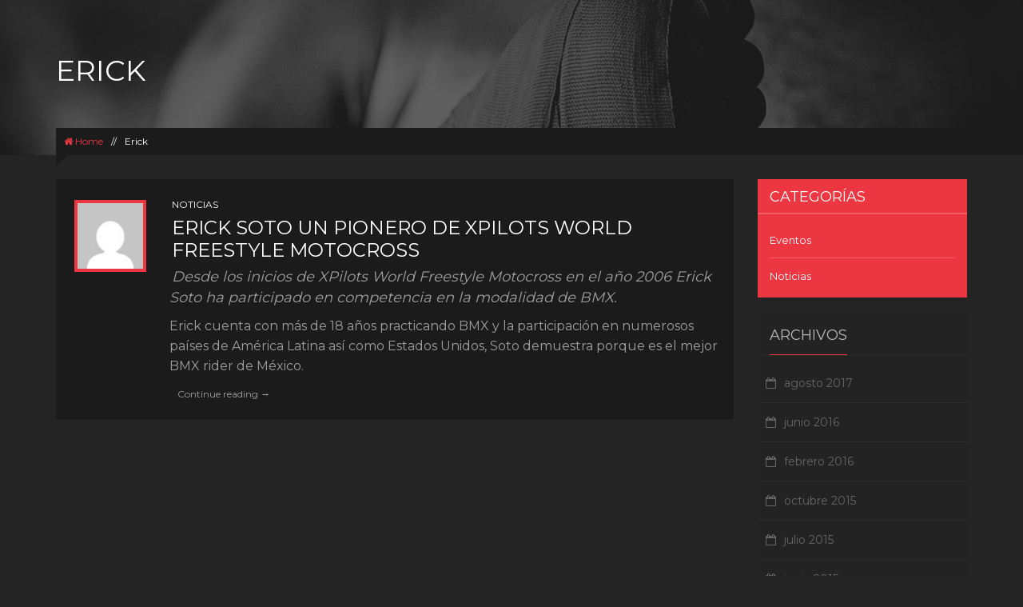

--- FILE ---
content_type: text/html; charset=UTF-8
request_url: https://xpilots.mx/tag/erick/
body_size: 8265
content:
<!DOCTYPE html>
<html lang="es-MX"
 xmlns:fb="http://ogp.me/ns/fb#">
<head>
    <meta charset="UTF-8">
    <meta name="viewport" content="width=device-width, initial-scale=1">
    <link rel="profile" href="https://gmpg.org/xfn/11">
    <link rel="pingback" href="https://xpilots.mx/xmlrpc.php">
    <link href='https://fonts.googleapis.com/css?family=Montserrat:400,700' rel='stylesheet' type='text/css' />    <title>Erick &#8211; Xpilots by Monster Energy | World Freestyle Motocross</title>
<link rel='dns-prefetch' href='//maps.googleapis.com' />
<link rel='dns-prefetch' href='//s.w.org' />
<link rel="alternate" type="application/rss+xml" title="Xpilots by Monster Energy | World Freestyle Motocross &raquo; Feed" href="https://xpilots.mx/feed/" />
<link rel="alternate" type="application/rss+xml" title="Xpilots by Monster Energy | World Freestyle Motocross &raquo; RSS de los comentarios" href="https://xpilots.mx/comments/feed/" />
<link rel="alternate" type="application/rss+xml" title="Xpilots by Monster Energy | World Freestyle Motocross &raquo; Erick RSS de la etiqueta" href="https://xpilots.mx/tag/erick/feed/" />
<!-- This site uses the Google Analytics by MonsterInsights plugin v7.12.2 - Using Analytics tracking - https://www.monsterinsights.com/ -->
<script type="text/javascript" data-cfasync="false">
	var mi_version         = '7.12.2';
	var mi_track_user      = true;
	var mi_no_track_reason = '';
	
	var disableStr = 'ga-disable-UA-2424830-4';

	/* Function to detect opted out users */
	function __gaTrackerIsOptedOut() {
		return document.cookie.indexOf(disableStr + '=true') > -1;
	}

	/* Disable tracking if the opt-out cookie exists. */
	if ( __gaTrackerIsOptedOut() ) {
		window[disableStr] = true;
	}

	/* Opt-out function */
	function __gaTrackerOptout() {
	  document.cookie = disableStr + '=true; expires=Thu, 31 Dec 2099 23:59:59 UTC; path=/';
	  window[disableStr] = true;
	}

	if ( 'undefined' === typeof gaOptout ) {
		function gaOptout() {
			__gaTrackerOptout();
		}
	}
	
	if ( mi_track_user ) {
		(function(i,s,o,g,r,a,m){i['GoogleAnalyticsObject']=r;i[r]=i[r]||function(){
			(i[r].q=i[r].q||[]).push(arguments)},i[r].l=1*new Date();a=s.createElement(o),
			m=s.getElementsByTagName(o)[0];a.async=1;a.src=g;m.parentNode.insertBefore(a,m)
		})(window,document,'script','//www.google-analytics.com/analytics.js','__gaTracker');

		__gaTracker('create', 'UA-2424830-4', 'auto');
		__gaTracker('set', 'forceSSL', true);
		__gaTracker('require', 'displayfeatures');
		__gaTracker('send','pageview');
	} else {
		console.log( "" );
		(function() {
			/* https://developers.google.com/analytics/devguides/collection/analyticsjs/ */
			var noopfn = function() {
				return null;
			};
			var noopnullfn = function() {
				return null;
			};
			var Tracker = function() {
				return null;
			};
			var p = Tracker.prototype;
			p.get = noopfn;
			p.set = noopfn;
			p.send = noopfn;
			var __gaTracker = function() {
				var len = arguments.length;
				if ( len === 0 ) {
					return;
				}
				var f = arguments[len-1];
				if ( typeof f !== 'object' || f === null || typeof f.hitCallback !== 'function' ) {
					console.log( 'Función desactivada __gaTracker(' + arguments[0] + " ....) porque no estás siendo rastreado. " + mi_no_track_reason );
					return;
				}
				try {
					f.hitCallback();
				} catch (ex) {

				}
			};
			__gaTracker.create = function() {
				return new Tracker();
			};
			__gaTracker.getByName = noopnullfn;
			__gaTracker.getAll = function() {
				return [];
			};
			__gaTracker.remove = noopfn;
			window['__gaTracker'] = __gaTracker;
					})();
		}
</script>
<!-- / Google Analytics by MonsterInsights -->
		<script type="text/javascript">
			window._wpemojiSettings = {"baseUrl":"https:\/\/s.w.org\/images\/core\/emoji\/13.0.0\/72x72\/","ext":".png","svgUrl":"https:\/\/s.w.org\/images\/core\/emoji\/13.0.0\/svg\/","svgExt":".svg","source":{"concatemoji":"https:\/\/xpilots.mx\/wp-includes\/js\/wp-emoji-release.min.js?ver=5.5.15"}};
			!function(e,a,t){var n,r,o,i=a.createElement("canvas"),p=i.getContext&&i.getContext("2d");function s(e,t){var a=String.fromCharCode;p.clearRect(0,0,i.width,i.height),p.fillText(a.apply(this,e),0,0);e=i.toDataURL();return p.clearRect(0,0,i.width,i.height),p.fillText(a.apply(this,t),0,0),e===i.toDataURL()}function c(e){var t=a.createElement("script");t.src=e,t.defer=t.type="text/javascript",a.getElementsByTagName("head")[0].appendChild(t)}for(o=Array("flag","emoji"),t.supports={everything:!0,everythingExceptFlag:!0},r=0;r<o.length;r++)t.supports[o[r]]=function(e){if(!p||!p.fillText)return!1;switch(p.textBaseline="top",p.font="600 32px Arial",e){case"flag":return s([127987,65039,8205,9895,65039],[127987,65039,8203,9895,65039])?!1:!s([55356,56826,55356,56819],[55356,56826,8203,55356,56819])&&!s([55356,57332,56128,56423,56128,56418,56128,56421,56128,56430,56128,56423,56128,56447],[55356,57332,8203,56128,56423,8203,56128,56418,8203,56128,56421,8203,56128,56430,8203,56128,56423,8203,56128,56447]);case"emoji":return!s([55357,56424,8205,55356,57212],[55357,56424,8203,55356,57212])}return!1}(o[r]),t.supports.everything=t.supports.everything&&t.supports[o[r]],"flag"!==o[r]&&(t.supports.everythingExceptFlag=t.supports.everythingExceptFlag&&t.supports[o[r]]);t.supports.everythingExceptFlag=t.supports.everythingExceptFlag&&!t.supports.flag,t.DOMReady=!1,t.readyCallback=function(){t.DOMReady=!0},t.supports.everything||(n=function(){t.readyCallback()},a.addEventListener?(a.addEventListener("DOMContentLoaded",n,!1),e.addEventListener("load",n,!1)):(e.attachEvent("onload",n),a.attachEvent("onreadystatechange",function(){"complete"===a.readyState&&t.readyCallback()})),(n=t.source||{}).concatemoji?c(n.concatemoji):n.wpemoji&&n.twemoji&&(c(n.twemoji),c(n.wpemoji)))}(window,document,window._wpemojiSettings);
		</script>
		<style type="text/css">
img.wp-smiley,
img.emoji {
	display: inline !important;
	border: none !important;
	box-shadow: none !important;
	height: 1em !important;
	width: 1em !important;
	margin: 0 .07em !important;
	vertical-align: -0.1em !important;
	background: none !important;
	padding: 0 !important;
}
</style>
	<link rel='stylesheet' id='wp-block-library-css'  href='https://xpilots.mx/wp-includes/css/dist/block-library/style.min.css?ver=5.5.15' type='text/css' media='all' />
<link rel='stylesheet' id='ap-paralax-css-css'  href='https://xpilots.mx/wp-content/plugins/ap_background/assets/css/adv_parallax_styles.css?ver=5.5.15' type='text/css' media='all' />
<link rel='stylesheet' id='custombox-css'  href='https://xpilots.mx/wp-content/plugins/ap_background/assets/css/custombox.min.css?ver=5.5.15' type='text/css' media='all' />
<link rel='stylesheet' id='font-awesome-css'  href='https://xpilots.mx/wp-content/themes/athlete/css/font-awesome.css?ver=3.6.6' type='text/css' media='all' />
<link rel='stylesheet' id='contact-form-7-css'  href='https://xpilots.mx/wp-content/plugins/contact-form-7/includes/css/styles.css?ver=5.2.2' type='text/css' media='all' />
<link rel='stylesheet' id='iwicon-css'  href='https://xpilots.mx/wp-content/themes/athlete/css/iwicon.css?ver=3.6.6' type='text/css' media='all' />
<link rel='stylesheet' id='iwc-css-css'  href='https://xpilots.mx/wp-content/plugins/iw_courses/assets/css/iw_courses_style.css?ver=5.5.15' type='text/css' media='all' />
<link rel='stylesheet' id='fancybox-css-css'  href='https://xpilots.mx/wp-content/plugins/iw_courses/assets/lib/fancyBox/source/jquery.fancybox.css?ver=5.5.15' type='text/css' media='all' />
<link rel='stylesheet' id='wp-video-popup-css'  href='https://xpilots.mx/wp-content/plugins/responsive-youtube-vimeo-popup/assets/css/wp-video-popup.css?ver=2.8' type='text/css' media='all' />
<link rel='stylesheet' id='rs-plugin-settings-css'  href='https://xpilots.mx/wp-content/plugins/revslider/public/assets/css/rs6.css?ver=6.2.22' type='text/css' media='all' />
<style id='rs-plugin-settings-inline-css' type='text/css'>
#rs-demo-id {}
</style>
<link rel='stylesheet' id='nextgen-download-gallery-css'  href='https://xpilots.mx/wp-content/plugins/nextgen-download-gallery/css/style.css?ver=1.6.1' type='text/css' media='all' />
<link rel='stylesheet' id='athlete-style-css'  href='https://xpilots.mx/wp-content/themes/athlete/style.css?ver=5.5.15' type='text/css' media='all' />
<link rel='stylesheet' id='bootstrap-css'  href='https://xpilots.mx/wp-content/themes/athlete/css/bootstrap.min.css?ver=3.6.6' type='text/css' media='all' />
<link rel='stylesheet' id='jquery-custombox-css'  href='https://xpilots.mx/wp-content/themes/athlete/css/jquery.custombox.css?ver=3.6.6' type='text/css' media='all' />
<link rel='stylesheet' id='athlete-effect-css'  href='https://xpilots.mx/wp-content/themes/athlete/css/effect.css?ver=3.6.6' type='text/css' media='all' />
<link rel='stylesheet' id='athlete-animation-css'  href='https://xpilots.mx/wp-content/themes/athlete/css/animation.css?ver=3.6.6' type='text/css' media='all' />
<link rel='stylesheet' id='owl-carousel-css'  href='https://xpilots.mx/wp-content/themes/athlete/css/owl.carousel.css?ver=3.6.6' type='text/css' media='all' />
<link rel='stylesheet' id='owl-transitions-css'  href='https://xpilots.mx/wp-content/themes/athlete/css/owl.transitions.css?ver=3.6.6' type='text/css' media='all' />
<link rel='stylesheet' id='athlete-color-css'  href='//xpilots.mx/wp-content/uploads/athlete/custom.css?ver=3.6.6' type='text/css' media='all' />
<link rel='stylesheet' id='ms-main-css'  href='https://xpilots.mx/wp-content/plugins/masterslider/public/assets/css/masterslider.main.css?ver=3.4.0' type='text/css' media='all' />
<link rel='stylesheet' id='ms-custom-css'  href='https://xpilots.mx/wp-content/uploads/masterslider/custom.css?ver=2' type='text/css' media='all' />
<link rel='stylesheet' id='mpc-massive-style-css'  href='https://xpilots.mx/wp-content/plugins/mpc-massive/assets/css/mpc-styles.css?ver=5.5.15' type='text/css' media='all' />
<script type='text/javascript' id='monsterinsights-frontend-script-js-extra'>
/* <![CDATA[ */
var monsterinsights_frontend = {"js_events_tracking":"true","download_extensions":"doc,pdf,ppt,zip,xls,docx,pptx,xlsx","inbound_paths":"[]","home_url":"https:\/\/xpilots.mx","hash_tracking":"false"};
/* ]]> */
</script>
<script type='text/javascript' src='https://xpilots.mx/wp-content/plugins/google-analytics-for-wordpress/assets/js/frontend.min.js?ver=7.12.2' id='monsterinsights-frontend-script-js'></script>
<script type='text/javascript' src='https://xpilots.mx/wp-includes/js/jquery/jquery.js?ver=1.12.4-wp' id='jquery-core-js'></script>
<script type='text/javascript' src='https://xpilots.mx/wp-content/plugins/iw_courses/assets/lib/fancyBox/source/jquery.fancybox.js?ver=5.5.15' id='fancybox-js-js'></script>
<script type='text/javascript' src='https://xpilots.mx/wp-content/plugins/revslider/public/assets/js/rbtools.min.js?ver=6.2.22' id='tp-tools-js'></script>
<script type='text/javascript' src='https://xpilots.mx/wp-content/plugins/revslider/public/assets/js/rs6.min.js?ver=6.2.22' id='revmin-js'></script>
<link rel="https://api.w.org/" href="https://xpilots.mx/wp-json/" /><link rel="alternate" type="application/json" href="https://xpilots.mx/wp-json/wp/v2/tags/32" /><link rel="EditURI" type="application/rsd+xml" title="RSD" href="https://xpilots.mx/xmlrpc.php?rsd" />
<link rel="wlwmanifest" type="application/wlwmanifest+xml" href="https://xpilots.mx/wp-includes/wlwmanifest.xml" /> 
<meta name="generator" content="WordPress 5.5.15" />
<meta property="fb:app_id" content="113993892639631"/><meta name="generator" content="Custom Login v3.2.15" />
<meta property="fb:app_id" content="113993892639631"/><script>var ms_grabbing_curosr='https://xpilots.mx/wp-content/plugins/masterslider/public/assets/css/common/grabbing.cur',ms_grab_curosr='https://xpilots.mx/wp-content/plugins/masterslider/public/assets/css/common/grab.cur';</script>
<meta name="generator" content="MasterSlider 3.4.0 - Responsive Touch Image Slider" />
<!-- <meta name="NextGEN" version="3.3.17" /> -->
<style> .no-pageheading .page-heading{ display:none; }.no-pageheading header#header{position:relative;}.no-pageheading header#header.alt{margin-top:0!important;} </style><meta name="generator" content="Powered by WPBakery Page Builder - drag and drop page builder for WordPress."/>
<meta name="generator" content="Powered by Slider Revolution 6.2.22 - responsive, Mobile-Friendly Slider Plugin for WordPress with comfortable drag and drop interface." />
<link rel="icon" href="https://xpilots.mx/wp-content/uploads/2020/09/favicon.png" sizes="32x32" />
<link rel="icon" href="https://xpilots.mx/wp-content/uploads/2020/09/favicon.png" sizes="192x192" />
<link rel="apple-touch-icon" href="https://xpilots.mx/wp-content/uploads/2020/09/favicon.png" />
<meta name="msapplication-TileImage" content="https://xpilots.mx/wp-content/uploads/2020/09/favicon.png" />
<script type="text/javascript">function setREVStartSize(e){
			//window.requestAnimationFrame(function() {				 
				window.RSIW = window.RSIW===undefined ? window.innerWidth : window.RSIW;	
				window.RSIH = window.RSIH===undefined ? window.innerHeight : window.RSIH;	
				try {								
					var pw = document.getElementById(e.c).parentNode.offsetWidth,
						newh;
					pw = pw===0 || isNaN(pw) ? window.RSIW : pw;
					e.tabw = e.tabw===undefined ? 0 : parseInt(e.tabw);
					e.thumbw = e.thumbw===undefined ? 0 : parseInt(e.thumbw);
					e.tabh = e.tabh===undefined ? 0 : parseInt(e.tabh);
					e.thumbh = e.thumbh===undefined ? 0 : parseInt(e.thumbh);
					e.tabhide = e.tabhide===undefined ? 0 : parseInt(e.tabhide);
					e.thumbhide = e.thumbhide===undefined ? 0 : parseInt(e.thumbhide);
					e.mh = e.mh===undefined || e.mh=="" || e.mh==="auto" ? 0 : parseInt(e.mh,0);		
					if(e.layout==="fullscreen" || e.l==="fullscreen") 						
						newh = Math.max(e.mh,window.RSIH);					
					else{					
						e.gw = Array.isArray(e.gw) ? e.gw : [e.gw];
						for (var i in e.rl) if (e.gw[i]===undefined || e.gw[i]===0) e.gw[i] = e.gw[i-1];					
						e.gh = e.el===undefined || e.el==="" || (Array.isArray(e.el) && e.el.length==0)? e.gh : e.el;
						e.gh = Array.isArray(e.gh) ? e.gh : [e.gh];
						for (var i in e.rl) if (e.gh[i]===undefined || e.gh[i]===0) e.gh[i] = e.gh[i-1];
											
						var nl = new Array(e.rl.length),
							ix = 0,						
							sl;					
						e.tabw = e.tabhide>=pw ? 0 : e.tabw;
						e.thumbw = e.thumbhide>=pw ? 0 : e.thumbw;
						e.tabh = e.tabhide>=pw ? 0 : e.tabh;
						e.thumbh = e.thumbhide>=pw ? 0 : e.thumbh;					
						for (var i in e.rl) nl[i] = e.rl[i]<window.RSIW ? 0 : e.rl[i];
						sl = nl[0];									
						for (var i in nl) if (sl>nl[i] && nl[i]>0) { sl = nl[i]; ix=i;}															
						var m = pw>(e.gw[ix]+e.tabw+e.thumbw) ? 1 : (pw-(e.tabw+e.thumbw)) / (e.gw[ix]);					
						newh =  (e.gh[ix] * m) + (e.tabh + e.thumbh);
					}				
					if(window.rs_init_css===undefined) window.rs_init_css = document.head.appendChild(document.createElement("style"));					
					document.getElementById(e.c).height = newh+"px";
					window.rs_init_css.innerHTML += "#"+e.c+"_wrapper { height: "+newh+"px }";				
				} catch(e){
					console.log("Failure at Presize of Slider:" + e)
				}					   
			//});
		  };</script>
		<style type="text/css" id="wp-custom-css">
			header{
	display: none;
}		</style>
		<noscript><style> .wpb_animate_when_almost_visible { opacity: 1; }</style></noscript><link rel='stylesheet' id='dashicons-css'  href='https://xpilots.mx/wp-includes/css/dashicons.min.css?ver=5.5.15' type='text/css' media='all' />
<link rel='stylesheet' id='thickbox-css'  href='https://xpilots.mx/wp-includes/js/thickbox/thickbox.css?ver=5.5.15' type='text/css' media='all' />
</head>
<body id="page-top" class="archive tag tag-erick tag-32 _masterslider _msp_version_3.4.0 group-blog wpb-js-composer js-comp-ver-6.3.0 vc_responsive" data-offset="90" data-target=".navigation" data-spy="scroll">
<div class="wrapper hide-main-content">
    <section class="page page-category ">
        <!--Menu Mobile-->

<div class="menu-wrap">
    <div class="main-menu">
        <h4 class="title-menu">Main menu</h4>
        <button class="close-button" id="close-button"><i class="fa fa-times"></i></button>
    </div>
    <ul id="menu-menu-principal" class="nav-menu"><li  class="menu-item menu-item-type-custom menu-item-object-custom"><a href="/">Inicio</a></li>
</ul></div>        <div class="content-wrapper">
<!--Header-->
<header id="header" class="header header-container reveal alt">
    <div class="container">
        <div class="row">
            <div class="col-md-2 col-sm-4 col-xs-4 logo">
                <a href="https://xpilots.mx/"><img src="https://xpilots.mx/wp-content/themes/athlete/images/logo.png" alt="Logo"/></a>
            </div>
            <div class="col-md-9 nav-container">
                <!--Menu desktop-->
<nav class="megamenu collapse navbar-collapse bs-navbar-collapse navbar-right mainnav col-md-10" role="navigation">
    <ul id="menu-menu-principal-1" class="nav-menu"><li id="menu-item-3748" class="menu-item menu-item-type-custom menu-item-object-custom menu-item-3748"><a href="/">Inicio</a></li>
</ul></nav>            </div>
                <div class="quick-access col-md-1 col-sm-2 col-xs-3">
		<div class="search-form">
            <a href="#"><i class="fa fa-search"></i></a>
            <form role="search" method="get" action="https://xpilots.mx/">
    <div class="search-box">
        <input type="search" title="Search for:" value="" name="s" placeholder="Enter your keywords" class="top-search">
        <input type="image" alt="Submit" src="https://xpilots.mx/wp-content/themes/athlete/images/search.png" class="sub-search">
    </div>
</form>        </div>
            </div>
            <button class="menu-button" id="open-button"></button>
        </div>
    </div>
</header>
<!--End Header--><section class="page-heading">
    <div class="title-slide">
        <div class="container">
            <div class="banner-content slide-container">
                <div class="page-title">
                                            <h3>Erick</h3>
                                    </div>
            </div>
        </div>
    </div>
</section>
<div class="page-content">
    <div class="breadcrumbs">
    <div class="container">
        <div class="row">
            <div class="col-md-12">
                <ul>
                    <li class="home"><a href="https://xpilots.mx"><i class="fa fa-home"></i> Home</a></li><li><span>//</span></li><li class="category-2">Erick</li>                </ul>
            </div>
        </div>
    </div>
</div>
    <div class="main-content our-blog">
        <div class="container">
            <div class="row">
                <div class="col-lg-9 col-md-8 col-sm-12 col-xs-12 ">
                                                                        <article id="post-585" class="post-585 post type-post status-publish format-standard hentry category-noticias tag-erick tag-soto tag-tijuana tag-xpilotos">
    <div class="blog-page">
        <div class="blog-listing">
            <div class="blog-item">
                <div class="img-blog">
                    <a href="https://xpilots.mx/ericksoto/">
                                            </a>
                </div>
                <div class="blog-main">
                                            <div class="img-blog">
                            <img alt='' src='https://secure.gravatar.com/avatar/54679464fe90b12783c166668dd4368f?s=90&#038;d=mm&#038;r=g' srcset='https://secure.gravatar.com/avatar/54679464fe90b12783c166668dd4368f?s=180&#038;d=mm&#038;r=g 2x' class='avatar avatar-90 photo' height='90' width='90' loading='lazy'/>                        </div>
                                        <div class="blog-content" >
                        <div class="blog-header">

                                                            <div class="blog-title-top">
                                    <a href="https://xpilots.mx/category/noticias/" rel="category tag">Noticias</a>                                </div>
                                                        <div class="blog-title">
                                <a href="https://xpilots.mx/ericksoto/">Erick Soto un pionero de XPilots World Freestyle Motocross</a>
                            </div>
                                                    </div>
                        <div class="blog-text">
                            <p style="text-align: left;"><em><span style="font-size: large;">Desde los inicios de XPilots World Freestyle Motocross en el año 2006 Erick Soto ha participado en competencia en la modalidad de BMX.</span></em></p>
<p style="text-align: left;">
<p style="text-align: left;">
<p style="text-align: left;">
<p style="text-align: left;"><span style="font-size: medium;">Erick cuenta con más de 18 años practicando BMX y la participación en numerosos países de América Latina así como Estados Unidos, Soto demuestra porque es el mejor BMX rider de México.</span></p>
<p style="text-align: left;"> <a href="https://xpilots.mx/ericksoto/#more-585" class="more-link">Continue reading <span class="screen-reader-text">Erick Soto un pionero de XPilots World Freestyle Motocross</span> <span class="meta-nav">&rarr;</span></a></p>
                        </div>

                    </div>
                </div>
                <!--
                <footer class="entry-footer">
                <span class="tags-links">Tagged <a href="https://xpilots.mx/tag/erick/" rel="tag">Erick</a>, <a href="https://xpilots.mx/tag/soto/" rel="tag">Soto</a>, <a href="https://xpilots.mx/tag/tijuana/" rel="tag">Tijuana</a>, <a href="https://xpilots.mx/tag/xpilotos/" rel="tag">xpilots</a></span>                </footer>
                 .entry-footer -->
            </div>
        </div>
    </div>
</article><!-- #post-## -->                                                <div class="pages">
    </div>                                    </div>
                                    <div class="col-lg-3 col-md-4 col-sm-12 col-xs-12 pull-right">
                        
<div id="secondary" class="widget-area" role="complementary">
	<aside id="categories-3" class="widget widget_categories"><h3 class="widget-title"><span>Categorías</span></h3>
			<ul>
					<li class="cat-item cat-item-6"><a href="https://xpilots.mx/category/eventos/">Eventos</a>
</li>
	<li class="cat-item cat-item-3"><a href="https://xpilots.mx/category/noticias/">Noticias</a>
</li>
			</ul>

			</aside><aside id="archives-3" class="widget widget_archive"><h3 class="widget-title"><span>Archivos</span></h3>
			<ul>
					<li><a href='https://xpilots.mx/2017/08/'>agosto 2017</a></li>
	<li><a href='https://xpilots.mx/2016/06/'>junio 2016</a></li>
	<li><a href='https://xpilots.mx/2016/02/'>febrero 2016</a></li>
	<li><a href='https://xpilots.mx/2015/10/'>octubre 2015</a></li>
	<li><a href='https://xpilots.mx/2015/07/'>julio 2015</a></li>
	<li><a href='https://xpilots.mx/2015/06/'>junio 2015</a></li>
	<li><a href='https://xpilots.mx/2015/05/'>mayo 2015</a></li>
	<li><a href='https://xpilots.mx/2015/01/'>enero 2015</a></li>
	<li><a href='https://xpilots.mx/2014/11/'>noviembre 2014</a></li>
	<li><a href='https://xpilots.mx/2014/10/'>octubre 2014</a></li>
	<li><a href='https://xpilots.mx/2014/09/'>septiembre 2014</a></li>
	<li><a href='https://xpilots.mx/2014/07/'>julio 2014</a></li>
	<li><a href='https://xpilots.mx/2014/04/'>abril 2014</a></li>
	<li><a href='https://xpilots.mx/2013/10/'>octubre 2013</a></li>
	<li><a href='https://xpilots.mx/2013/07/'>julio 2013</a></li>
	<li><a href='https://xpilots.mx/2013/02/'>febrero 2013</a></li>
	<li><a href='https://xpilots.mx/2012/11/'>noviembre 2012</a></li>
	<li><a href='https://xpilots.mx/2012/10/'>octubre 2012</a></li>
	<li><a href='https://xpilots.mx/2012/09/'>septiembre 2012</a></li>
	<li><a href='https://xpilots.mx/2012/07/'>julio 2012</a></li>
	<li><a href='https://xpilots.mx/2012/06/'>junio 2012</a></li>
	<li><a href='https://xpilots.mx/2012/02/'>febrero 2012</a></li>
	<li><a href='https://xpilots.mx/2012/01/'>enero 2012</a></li>
	<li><a href='https://xpilots.mx/2011/12/'>diciembre 2011</a></li>
	<li><a href='https://xpilots.mx/2011/11/'>noviembre 2011</a></li>
	<li><a href='https://xpilots.mx/2011/10/'>octubre 2011</a></li>
	<li><a href='https://xpilots.mx/2011/08/'>agosto 2011</a></li>
	<li><a href='https://xpilots.mx/2011/07/'>julio 2011</a></li>
	<li><a href='https://xpilots.mx/2011/06/'>junio 2011</a></li>
	<li><a href='https://xpilots.mx/2011/05/'>mayo 2011</a></li>
	<li><a href='https://xpilots.mx/2011/04/'>abril 2011</a></li>
	<li><a href='https://xpilots.mx/2011/03/'>marzo 2011</a></li>
	<li><a href='https://xpilots.mx/2011/02/'>febrero 2011</a></li>
	<li><a href='https://xpilots.mx/2011/01/'>enero 2011</a></li>
	<li><a href='https://xpilots.mx/2010/12/'>diciembre 2010</a></li>
	<li><a href='https://xpilots.mx/2010/11/'>noviembre 2010</a></li>
	<li><a href='https://xpilots.mx/2010/10/'>octubre 2010</a></li>
	<li><a href='https://xpilots.mx/2010/09/'>septiembre 2010</a></li>
	<li><a href='https://xpilots.mx/2010/08/'>agosto 2010</a></li>
	<li><a href='https://xpilots.mx/2010/07/'>julio 2010</a></li>
	<li><a href='https://xpilots.mx/2010/06/'>junio 2010</a></li>
	<li><a href='https://xpilots.mx/2010/05/'>mayo 2010</a></li>
	<li><a href='https://xpilots.mx/2010/04/'>abril 2010</a></li>
	<li><a href='https://xpilots.mx/2010/03/'>marzo 2010</a></li>
	<li><a href='https://xpilots.mx/2010/02/'>febrero 2010</a></li>
	<li><a href='https://xpilots.mx/2010/01/'>enero 2010</a></li>
	<li><a href='https://xpilots.mx/2009/10/'>octubre 2009</a></li>
	<li><a href='https://xpilots.mx/2009/09/'>septiembre 2009</a></li>
			</ul>

			</aside></div><!-- #secondary -->
                    </div>
                            </div>
        </div>
    </div>
</div>
</div> <!--end .content-wrapper -->
</section><!--end section.page -->
<div id="copyright" >
	<div class="container">
		<div class="back-to-top"><a href="#top" title="Back to top"><i class="fa fa-chevron-up"></i></a></div>
		<div class="clrDiv"></div>
	</div>
</div>
</div>
<!-- .wrapper -->
<!-- ngg_resource_manager_marker --><script type='text/javascript' src='https://xpilots.mx/wp-content/plugins/ap_background/assets/js/jquery.parallax-1.1.3.js?ver=1.0.0' id='ap-jquery-parallax-js'></script>
<script type='text/javascript' src='https://xpilots.mx/wp-content/plugins/ap_background/assets/js/jquery.easing.1.3.js?ver=1.0.0' id='jquery-easing-js'></script>
<script type='text/javascript' src='https://xpilots.mx/wp-content/plugins/ap_background/assets/js/custombox.min.js?ver=1.0.0' id='custombox-js'></script>
<script type='text/javascript' id='ap-parallax-js-js-extra'>
/* <![CDATA[ */
var btAdvParallaxBackgroundCfg = {"siteUrl":"https:\/\/xpilots.mx\/wp-admin\/","baseUrl":"https:\/\/xpilots.mx","ajaxUrl":"https:\/\/xpilots.mx\/wp-admin\/admin-ajax.php"};
/* ]]> */
</script>
<script type='text/javascript' src='https://xpilots.mx/wp-content/plugins/ap_background/assets/js/jquery.apparallax.js?ver=1.0.0' id='ap-parallax-js-js'></script>
<script type='text/javascript' id='contact-form-7-js-extra'>
/* <![CDATA[ */
var wpcf7 = {"apiSettings":{"root":"https:\/\/xpilots.mx\/wp-json\/contact-form-7\/v1","namespace":"contact-form-7\/v1"}};
/* ]]> */
</script>
<script type='text/javascript' src='https://xpilots.mx/wp-content/plugins/contact-form-7/includes/js/scripts.js?ver=5.2.2' id='contact-form-7-js'></script>
<script type='text/javascript' src='https://xpilots.mx/wp-content/themes/athlete/js/athlete_map.js?ver=3.6.6' id='athlete-map-script-js'></script>
<script type='text/javascript' src='https://maps.googleapis.com/maps/api/js?key&#038;ver=3.6.6' id='google-maps-js'></script>
<script type='text/javascript' src='https://xpilots.mx/wp-content/themes/athlete/js/parallax/scroll.parallax.js?ver=3.6.6' id='scroll-parallax-js'></script>
<script type='text/javascript' src='https://xpilots.mx/wp-content/themes/athlete/js/cdtime.js?ver=3.6.6' id='cdtime-js'></script>
<script type='text/javascript' src='https://xpilots.mx/wp-content/plugins/responsive-youtube-vimeo-popup/assets/js/wp-video-popup.js?ver=2.8' id='wp-video-popup-js'></script>
<script type='text/javascript' id='nextgen-download-gallery-form-js-extra'>
/* <![CDATA[ */
var ngg_dlgallery = {"canDownloadAll":"1","canSelectAll":"1","alertNoImages":"Please select one or more images to download"};
/* ]]> */
</script>
<script type='text/javascript' src='https://xpilots.mx/wp-content/plugins/nextgen-download-gallery/js/download-form.min.js?ver=1.6.1' id='nextgen-download-gallery-form-js'></script>
<script type='text/javascript' src='https://xpilots.mx/wp-content/themes/athlete/js/bootstrap.min.js?ver=3.6.6' id='bootstrap-js'></script>
<script type='text/javascript' src='https://xpilots.mx/wp-content/themes/athlete/js/jquery-ui.js?ver=3.6.6' id='jquery-ui-js'></script>
<script type='text/javascript' src='https://xpilots.mx/wp-content/themes/athlete/js/shortcode-frontend.js?ver=3.6.6' id='athlete-shortcode-frontend-js'></script>
<script type='text/javascript' src='https://xpilots.mx/wp-content/themes/athlete/js/jquery.fitvids.js?ver=3.6.6' id='jquery-fitvids-js'></script>
<script type='text/javascript' src='https://xpilots.mx/wp-content/themes/athlete/js/owl.carousel.min.js?ver=3.6.6' id='owl-carousel-js'></script>
<script type='text/javascript' src='https://xpilots.mx/wp-content/themes/athlete/js/jquery.custombox.js?ver=3.6.6' id='jquery-custombox-js'></script>
<script type='text/javascript' src='https://xpilots.mx/wp-content/themes/athlete/js/dropdown.js?ver=3.6.6' id='athlete-dropdown-js'></script>
<script type='text/javascript' src='https://xpilots.mx/wp-content/themes/athlete/js/isotope.pkgd.min.js?ver=3.6.6' id='jquery-isotope-js'></script>
<script type='text/javascript' src='https://xpilots.mx/wp-content/themes/athlete/js/filtering.js?ver=3.6.6' id='athlete-filtering-js'></script>
<script type='text/javascript' src='https://xpilots.mx/wp-content/themes/athlete/js/theme.js?ver=3.6.6' id='athlete-themes-js'></script>
<script type='text/javascript' src='https://xpilots.mx/wp-content/themes/athlete/js/classie.js?ver=3.6.6' id='classie-js'></script>
<script type='text/javascript' src='https://xpilots.mx/wp-content/themes/athlete/js/placeholders.min.js?ver=3.6.6' id='placeholders-js'></script>
<script type='text/javascript' src='https://xpilots.mx/wp-content/themes/athlete/js/template.js?ver=3.6.6' id='athlete-template-js'></script>
<script type='text/javascript' id='athlete-main-js-extra'>
/* <![CDATA[ */
var athleteCfg = {"siteUrl":"https:\/\/xpilots.mx\/wp-admin\/","baseUrl":"https:\/\/xpilots.mx","ajaxUrl":"https:\/\/xpilots.mx\/wp-admin\/admin-ajax.php"};
/* ]]> */
</script>
<script type='text/javascript' src='https://xpilots.mx/wp-content/themes/athlete/js/main.js?ver=3.6.6' id='athlete-main-js'></script>
<script type='text/javascript' id='mpc-massive-vendor-script-js-extra'>
/* <![CDATA[ */
var _mpc_ajax = "https:\/\/xpilots.mx\/wp-admin\/admin-ajax.php";
var _mpc_animations = "0";
var _mpc_scroll_to_id = "1";
/* ]]> */
</script>
<script type='text/javascript' src='https://xpilots.mx/wp-content/plugins/mpc-massive/assets/js/mpc-vendor.min.js?ver=2.2' id='mpc-massive-vendor-script-js'></script>
<script type='text/javascript' src='https://xpilots.mx/wp-content/plugins/mpc-massive/assets/js/mpc-scripts.min.js?ver=2.2' id='mpc-massive-script-js'></script>
<script type='text/javascript' src='https://xpilots.mx/wp-includes/js/wp-embed.min.js?ver=5.5.15' id='wp-embed-js'></script>
<script type='text/javascript' id='thickbox-js-extra'>
/* <![CDATA[ */
var thickboxL10n = {"next":"Siguiente >","prev":"< Anterior","image":"Imagen","of":"de","close":"Cerrar","noiframes":"Esta funci\u00f3n requiere de frames insertados. Tienes los iframes desactivados o tu navegador no los soporta.","loadingAnimation":"https:\/\/xpilots.mx\/wp-includes\/js\/thickbox\/loadingAnimation.gif"};
/* ]]> */
</script>
<script type='text/javascript' src='https://xpilots.mx/wp-includes/js/thickbox/thickbox.js?ver=3.1-20121105' id='thickbox-js'></script>
<div class="style-addition"><style scoped></style></div>        <div id="fb-root"></div>
        <script>(function(d, s, id) {
          var js, fjs = d.getElementsByTagName(s)[0];
          if (d.getElementById(id)) return;
          js = d.createElement(s); js.id = id;
          js.src = "//connect.facebook.net/es_MX/sdk.js#xfbml=1&appId=113993892639631&version=v2.3";
          fjs.parentNode.insertBefore(js, fjs);
        }(document, 'script', 'facebook-jssdk'));</script>	
    <!-- Facebook Comments Plugin for WordPress: http://peadig.com/wordpress-plugins/facebook-comments/ -->
<div id="fb-root"></div>
<script>(function(d, s, id) {
  var js, fjs = d.getElementsByTagName(s)[0];
  if (d.getElementById(id)) return;
  js = d.createElement(s); js.id = id;
  js.src = "//connect.facebook.net/es_LA/sdk.js#xfbml=1&appId=113993892639631&version=v2.3";
  fjs.parentNode.insertBefore(js, fjs);
}(document, 'script', 'facebook-jssdk'));</script>
<script defer src="https://static.cloudflareinsights.com/beacon.min.js/vcd15cbe7772f49c399c6a5babf22c1241717689176015" integrity="sha512-ZpsOmlRQV6y907TI0dKBHq9Md29nnaEIPlkf84rnaERnq6zvWvPUqr2ft8M1aS28oN72PdrCzSjY4U6VaAw1EQ==" data-cf-beacon='{"version":"2024.11.0","token":"03438c3d2d9a47f58c8b8442658efbd7","r":1,"server_timing":{"name":{"cfCacheStatus":true,"cfEdge":true,"cfExtPri":true,"cfL4":true,"cfOrigin":true,"cfSpeedBrain":true},"location_startswith":null}}' crossorigin="anonymous"></script>
</body>
</html>


--- FILE ---
content_type: text/javascript
request_url: https://xpilots.mx/wp-content/plugins/ap_background/assets/js/jquery.parallax-1.1.3.js?ver=1.0.0
body_size: 392
content:
/*
 Plugin: jQuery Parallax
 Version 1.1.3
 Author: Ian Lunn
 Twitter: @IanLunn
 Author URL: http://www.ianlunn.co.uk/
 Plugin URL: http://www.ianlunn.co.uk/plugins/jquery-parallax/
 
 Dual licensed under the MIT and GPL licenses:
 http://www.opensource.org/licenses/mit-license.php
 http://www.gnu.org/licenses/gpl.html
 */

(function ($) {
    var $window = $(window);
    var windowHeight = $window.height();

    $window.resize(function () {
        windowHeight = $window.height();
    });

    $.fn.btparallaxfix = function (xpos, speedFactor, outerHeight) {
        var $this = $(this);
        var getHeight;
        var firstTop;

        firstTop = $this.offset().top;
        if (outerHeight) {
            getHeight = function (jqo) {
                return jqo.outerHeight(true);
            };
        } else {
            getHeight = function (jqo) {
                return jqo.height();
            };
        }

        // setup defaults if arguments aren't specified
        if (arguments.length < 1 || xpos === null)
            xpos = "50%";
        if (arguments.length < 2 || speedFactor === null)
            speedFactor = 0.1;
        if (arguments.length < 3 || outerHeight === null)
            outerHeight = true;

        // function to be called whenever the window is scrolled or resized
        function update() {
            var pos = $window.scrollTop();
            firstTop = $this.offset().top;
            if ($this.is(":hidden"))
                return;
            var top = $this.offset().top;
            var height = getHeight($this);

            // Check if totally above or totally below viewport
            if (top + height < pos || top > pos + windowHeight) {
                return;
            }

            $this.find('.parallax-background').css('top', Math.round(-1 * (firstTop - pos) * speedFactor) + "px");
        }

        $window.bind('scroll', update).resize(update);
        update();
    };
})(jQuery);


--- FILE ---
content_type: text/plain
request_url: https://www.google-analytics.com/j/collect?v=1&_v=j102&a=1078754309&t=pageview&_s=1&dl=https%3A%2F%2Fxpilots.mx%2Ftag%2Ferick%2F&ul=en-us%40posix&dt=Erick%20%E2%80%93%20Xpilots%20by%20Monster%20Energy%20%7C%20World%20Freestyle%20Motocross&sr=1280x720&vp=1280x720&_u=YGBAgUABCAAAACAAI~&jid=306984679&gjid=589268107&cid=1105037077.1768694084&tid=UA-2424830-4&_gid=55030741.1768694084&_slc=1&z=790341291
body_size: -449
content:
2,cG-EPMELZKR9K

--- FILE ---
content_type: text/javascript
request_url: https://xpilots.mx/wp-content/themes/athlete/js/dropdown.js?ver=3.6.6
body_size: 115
content:
(function ($) {
    "use strict";
// Dropdown Menu
    var dropdown = document.querySelectorAll('.dropdown');
    var dropdownArray = Array.prototype.slice.call(dropdown, 0);
    dropdownArray.forEach(function (el) {
        var button = el.querySelector('a[data-toggle="dropdown"]'),
                menu = el.querySelector('.dropdown-nav'),
                arrow = button.parentElement.querySelector('i.icon-arrow'),
                button_link = $(button).attr('href');

        $(button).on("click touchend", function (event) {
            if (button_link != '#') {
                window.location.href = button_link;
                event.preventDefault();
                return false;
            }
            if (!menu.hasClass('show')) {
                if (!$(menu).parents('.dropdown-nav').length) {
                    $('.dropdown-nav').addClass('hide').removeClass('show');
                }
                menu.classList.add('show');
                menu.classList.remove('hide');
                arrow.classList.add('open');
                arrow.classList.remove('close');
                event.preventDefault();
            } else {
                menu.classList.remove('show');
                menu.classList.add('hide');
                arrow.classList.remove('open');
                arrow.classList.add('close');
                event.preventDefault();
            }
        });

        $(arrow).on("click touchend", function (event) {
                if (!menu.hasClass('show')) {
                    if (!$(menu).parents('.dropdown-nav').length) {
                        $('.dropdown-nav').addClass('hide').removeClass('show');
                    }
                    menu.classList.add('show');
                    menu.classList.remove('hide');
                    arrow.classList.add('open');
                    arrow.classList.remove('close');
                    event.preventDefault();
                } else {
                    menu.classList.remove('show');
                    menu.classList.add('hide');
                    arrow.classList.remove('open');
                    arrow.classList.add('close');
                    event.preventDefault();
                }
        });
    });

    Element.prototype.hasClass = function (className) {
        return this.className && new RegExp("(^|\\s)" + className + "(\\s|$)").test(this.className);
    };
    // Author code here
})(jQuery);